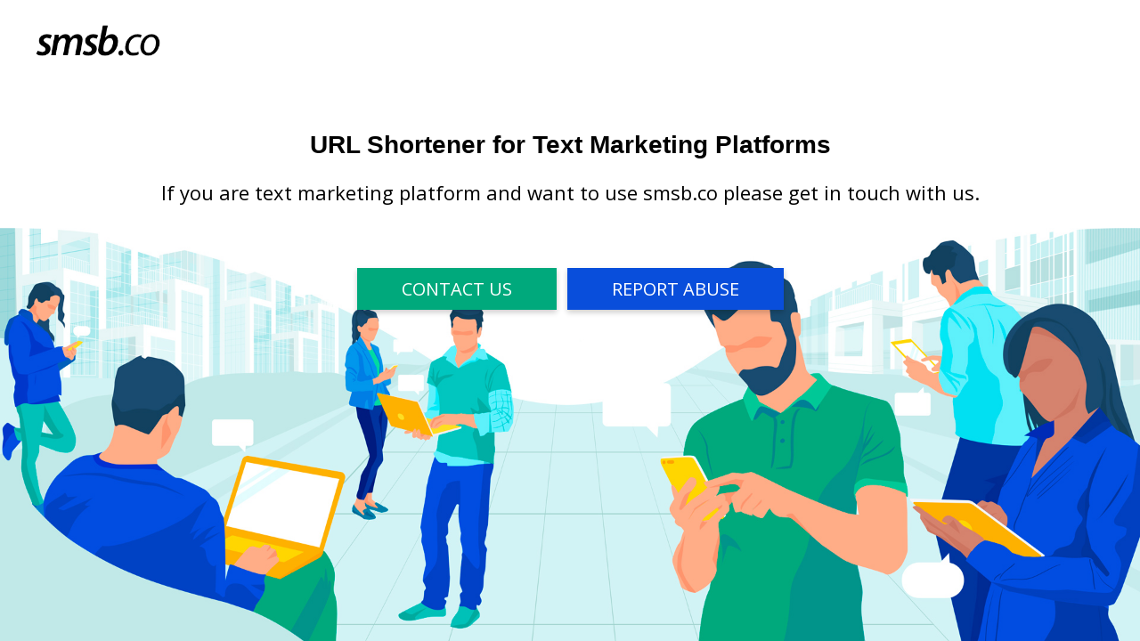

--- FILE ---
content_type: text/html
request_url: https://info.smsb.co/
body_size: 5442
content:

<!DOCTYPE HTML>

<html>

<head>
    <meta http-equiv="Content-Type" content="text/html; charset=UTF-8" />
    <title>SMSB.co - Text Marketing Shortener</title>
    <link href="https://fonts.googleapis.com/css?family=Open+Sans:400,600,700" rel="stylesheet">
    <meta name="viewport" content="width=device-width, initial-scale=1">
    <style>
        body {
            background: url('assets/img/background.jpg') no-repeat top center fixed;
            -webkit-background-size: cover;
            -moz-background-size: cover;
            -o-background-size: cover;
            background-size: cover;
            font-family: 'Open Sans', sans-serif;
        }

        #header {
            background: transparent;
            padding: 20px 0;
        }

        .container {
            width:1200px;
            margin: 0 auto;
        }

        h1, input::-webkit-input-placeholder, button {
            font-family: 'roboto', sans-serif;
            transition: all 0.3s ease-in-out;
        }

        h1 {
            text-align: center;
            font-weight: 700;
            font-size: 28px;
            padding-top: 40px;
        }

        h3 {
            text-align: center;
            font-weight: 400;
            font-size: 22px;
        }

        form {
            text-align: center;
            font-size: 18px;
            box-sizing: border-box;
        }

        form label {
            display: block;
            margin-bottom: 20px;
        }

        form input {
            margin: 20px 25px 25px 25px;
            width: 300px;
            display: block;
            border: none;
            padding: 14px 0 4px 0;
            border-bottom: solid 1px #1abc9c;
            transition: all 0.3s cubic-bezier(0.64, 0.09, 0.08, 1);
            background: linear-gradient(to bottom, rgba(255, 255, 255, 0) 96%, #094edc 4%);
            background-position: -300px 0;
            background-size: 300px 100%;
            background-repeat: no-repeat;
            color: #0e6252;
        }
        form input:focus, form input:valid {
            box-shadow: none;
            outline: none;
            background-position: 0 0;
        }

        form input::-webkit-input-placeholder, form input:valid::-webkit-input-placeholder {
            font-size: 18px;
        }

        form input:focus::-webkit-input-placeholder, form input:valid::-webkit-input-placeholder {
            color: #1abc9c;
            font-size: 14px;
            -webkit-transform: translateY(-20px);
            transform: translateY(-20px);
            visibility: visible !important;
        }

        form input[type=text] {
            font-size: 18px;
            margin-left: 0;
            color: #094edc;
        }

        form .form-content {
            margin: 0 auto;
            text-align: center;
        }

        form .form-content * {
            display: inline;
        }

        form .form-content span.domain {
            position: relative;
            top: 4px;
        }

        form button, a.button {
            border: none;
            background: #094edb;
            cursor: pointer;
            color: white;
            box-shadow: 0 3px 6px 0 rgba(0, 0, 0, 0.2);
            text-transform: uppercase;
            padding: 10px 50px;
            text-align: center;
            font-size: 20px;
        }

        form button, a.button.secondary {
            background: #00a97c;
        }

        form button:hover, a.button:hover {
            -webkit-transform: translateY(-3px);
            transform: translateY(-3px);
            box-shadow: 0 6px 6px 0 rgba(0, 0, 0, 0.2);
        }

        a {
            text-decoration: none;
        }

        p {
            text-align: center;
            font-size: 14px;
            color: #9f9f9f;
        }

        .actions {
            margin-top: 80px;
            display: flex;
            align-items: center;
            justify-content: center;
        }

        .actions .col {
            margin: 0 6px;
        }

        @media only screen and (max-width: 420px) {
            .container {
                width: 100%;
                margin: 0 auto;
            }
            form button, a.button {
                padding: 10px 8px;
            }
        }
    </style>

    <meta name="norton-safeweb-site-verification" content="6g805gmb-8sdx16y4z-wofv0d07ue19r14eoltsdwsld891w1suqgjobzyysva7eyy36l28mfi6ex68milffopj50wu3fkzqm7aukctse3340o69elft-gwv4q0wri5m" />

    <meta name="keywords" content="nsw-6g805gmb-8sdx16y4z-wofv0d07ue19r14eoltsdwsld891w1suqgjobzyysva7eyy36l28mfi6ex68milffopj50wu3fkzqm7aukctse3340o69elft-gwv4q0wri5m"/>
</head>

<body>

<div id="header">
    <div class="container">
        <div id="logo"><a href="" target="_blank"><img src="assets/img/logo.png" width="140" /></a></div>
    </div>
</div>
<h1>URL Shortener for Text Marketing Platforms</h1>

<h3>If you are text marketing platform and want to use smsb.co please get in touch with us.</h3>

<div class="actions">
    <div class="col">
        <a href="mailto:support@smsbump.com?subject=Support Request" class="button secondary">Contact Us</a>
    </div>
    <div class="col">
        <a href="mailto:support@smsbump.com?subject=Abuser Report" class="button">Report Abuse</a>
    </div>
</div>



<script src="https://code.jquery.com/jquery-2.1.1.min.js"></script>
<script>
    $('input[name="store"]').on('input', function () {
        $('input[name="store"]').val($('input[name="store"]').val().replace(".myshopify.com", ""));
    });
</script>
</html>
